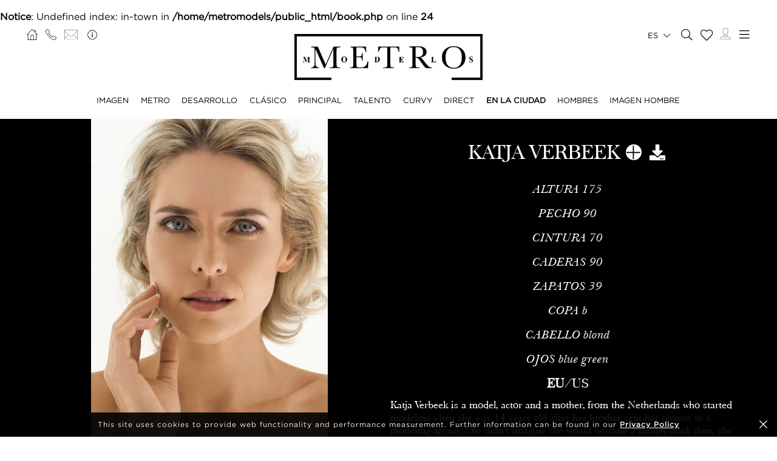

--- FILE ---
content_type: text/html; charset=UTF-8
request_url: https://www.metromodels.com/es/in-town/192-katja-verbeek/
body_size: 13583
content:
<!DOCTYPE html PUBLIC "-//W3C//DTD XHTML 1.0 Strict//EN" "http://www.w3.org/TR/xhtml1/DTD/xhtml1-strict.dtd">
<html xmlns="http://www.w3.org/1999/xhtml" xml:lang=“en-US”>
<head>
    <!--[if IE]>
    <meta http-equiv="X-UA-Compatible" content="IE=edge,chrome=1"><![endif]-->
    <meta name="viewport" content="width=device-width,initial-scale=1"/>
    <meta http-equiv="Content-Type" content="text/xhtml+xml; charset=utf-8"/>
    <meta http-equiv=“content-language” content=“en-US” />
    <meta name=“language” content=“en-US” />
    <meta name=“google” content=“notranslate” />
    <meta name="google-site-verification" content="qZaLBiVv0jTM3wkfsdloauaRcEiLrAeu_bpTqv3yXWE" />
        <!-- Google tag (gtag.js) -->
    <script async src="https://www.googletagmanager.com/gtag/js?id=G-NTBXP3N1CM"></script>
    <script>
    window.dataLayer = window.dataLayer || [];
    function gtag(){dataLayer.push(arguments);}
    gtag('js', new Date());
    gtag('config', 'G-NTBXP3N1CM');
    </script>
    <!-- End Of Google tag (gtag.js) -->
    <!-- Meta Pixel Code -->
        <!--End Meta Pixel Code-->
    <script type="text/javascript" src="https://www.metromodels.com/js/jquery/jquery-1.11.0.min.js"></script>
    <script type="text/javascript" src="https://www.metromodels.com/js/lazyload/jquery.lazyload.min.js"></script>
    <script type="text/javascript" src="https://www.metromodels.com/js/smartresize/smartresize.js"></script>
    <script type="text/javascript" src="https://www.metromodels.com/js/upload/jquery.form.min.js"></script>
    <script type="text/javascript"src="https://www.metromodels.com/js/infinitescroll/jquery.infinitescroll.min.js"></script>
    <script type="text/javascript" src="https://www.metromodels.com/js/masonry/masonry.pkgd.min.js"></script>
    <script type="text/javascript" src="https://www.metromodels.com/js/slick/slick.js"></script>
    <script type="text/javascript" src="https://www.metromodels.com/js/cycle/jquery.cycle.lite.js"></script>
    <script type="text/javascript" src="https://www.metromodels.com/js/cookie-validator/cookie-validator.js"></script>
    <script src="https://maps.googleapis.com/maps/api/js?key=AIzaSyAiDOg2W5hDg-Zi_S0-0juQVShqsQdhsfI"></script>
    <link rel="canonical" href="https://www.metromodels.com/es/in-town/192-katja-verbeek/" />
    <link rel="alternate" href="https://www.metromodels.com/da/in-town/192-katja-verbeek/" hreflang="da-DK" />
    <link rel="alternate" href="https://www.metromodels.com/de/in-town/192-katja-verbeek/" hreflang="de-DE" />
    <link rel="alternate" href="https://www.metromodels.com/en/in-town/192-katja-verbeek/" hreflang="en-US" />
    <link rel="alternate" href="https://www.metromodels.com/fr/in-town/192-katja-verbeek/" hreflang="fr-FR" />
    <link rel="alternate" href="https://www.metromodels.com/it/in-town/192-katja-verbeek/" hreflang="it-IT" />
    <link rel="alternate" href="https://www.metromodels.com/nl/in-town/192-katja-verbeek/" hreflang="nl-NL" />
    <link rel="alternate" href="https://www.metromodels.com/ru/in-town/192-katja-verbeek/" hreflang="ru-RU" />
    <link rel="alternate" href="https://www.metromodels.com/es/in-town/192-katja-verbeek/" hreflang="es-ES" />
    <link rel="alternate" href="https://www.metromodels.com/cn/in-town/192-katja-verbeek/" hreflang="zh-CN" />

    <link href="https://www.metromodels.com/js/slick/slick.css" rel="stylesheet" type="text/css"/>
    <link href="https://www.metromodels.com/js/font-awesome-pro/css/fontawesome-all.min.css" rel="stylesheet" type="text/css" />
    <link href="https://www.metromodels.com/js/slick/slick-theme.css" rel="stylesheet" type="text/css"/>
    <link href="https://www.metromodels.com/js/rrssb/rrssb.css" rel="stylesheet" type="text/css"/>
    <link href="https://www.metromodels.com/css/mediaslide.css?ver=1.9" rel="stylesheet" type="text/css"/>
    <link href="https://www.metromodels.com/css/responsive.css?ver=1.3" rel="stylesheet" type="text/css"/>
    <link href="https://www.metromodels.com/css/animate.min.css" rel="stylesheet" type="text/css"/>
    <link href="https://www.metromodels.com/css/cookie-validator.css" rel="stylesheet" type="text/css" />
    <link rel="apple-touch-icon" sizes="144x144" href="/favicon/apple-touch-icon.png">
    <link rel="icon" type="image/png" sizes="32x32" href="/favicon/favicon-32x32.png">
    <link rel="icon" type="image/png" sizes="16x16" href="/favicon/favicon-16x16.png">
    <link rel="manifest" href="/favicon/site.webmanifest">
    <link rel="mask-icon" href="/favicon/safari-pinned-tab.svg" color="#5bbad5">
    <meta name="msapplication-TileColor" content="#da532c">
    <meta name="theme-color" content="#ffffff">

    <br />
<b>Notice</b>:  Undefined index: in-town in <b>/home/metromodels/public_html/book.php</b> on line <b>24</b><br />
    <title>Katja Verbeek | METRO Models</title>
<meta http-equiv="Content-Type" content="text/xhtml+xml; charset=utf-8" />
<meta name="robots" content="index, follow, all" />
<meta name="AUTHOR" content="mediaslide.com" />
<meta name="copyright" content="mediaslide.com" />

<!-- for Google -->
<meta name="description" content="Katja Verbeek is a model, actor and a mother, from the Netherlands who started modeling when she was 14 years old after her brother sent her picture to a modeling agency. She didn’t imagine she would become a model. Back then, she looked like a 20-year-old but was just a child. Katja was never like a regular girl: instead of looking at herself in the mirror, she was attracted to nature, which is the reason why she needs a stylist and makes up artist to look her best. She is represented by numerous modeling agencies. She has worked with many famous fashion houses and photographers. One of the photographers she worked with was Olaf Robberse. Her modeling career included editorials, covers, campaigns, and look book. With her dedication and posing skills, she has created some masterpieces. What she likes most about her career is that she gets to meet and work with creative people. She loves that a model makes the clothes more beautiful. In the modeling career, everything is different; no job is the same, no casting is the same; so, every day is different. Her most memorable shoot was her first portfolio shoot when started at Elle. Back then, she didn’t use any makeup at all. For this shoot she did and that is something she will never forget. This is because the team made her realized how beautiful she is. Katja is a firm believer of Buddha and she would like to meet Dalai Lama. She loves to read, so this is why it is hard for her to decide which is her favorite book. However, the books that she got hooked to are “The Alchemist” and “The Why Are You Here Café”. When it comes to a beauty routine, it is about balance. She pays attention to she eats 5 days a week in addition to playing sports, doing yoga, Pilates, and meditation. Currently, living in Cape Town, she loves the scenic view it provides, the mountains and ocean. She loves visiting Bella to drink a nice “Café Latte”. Grand Africa is the place where she likes to have a meal. The view, food, music, and atmosphere; everything is outstanding. Another place that she likes to eat, is The Bungalow in Sea Point. Her favorite city is Venice because of its architecture, people and delicious Italian food. Though she thinks it’s the people who make the city more beautiful. As far as her future plans are concerned, she is extremely energetic and wants to try something different and new. If presented, she will take good opportunities that come her way. She plans on being happy, this is what everyone’s future plan should be. She will do whatever she feels like doing and enjoying her life as much as she wants.Katja Verbeek put her best effort to make a name for herself among the top fashion houses. She believes that you should be happy and enjoy every day. " />
<meta name="keywords" content="" />

<!-- for Facebook -->          
<meta property="og:title" content="Katja Verbeek | METRO Models" />
<meta property="og:type" content="article" />
<meta property="og:image" content="https://mediaslide-europe.storage.googleapis.com/metromodels/pictures/192/8888/large-1660027660-a3f26a8c6382cc3b856a5795268c2280.jpg" />
<meta property="og:url" content="https://www.metromodels.com/es/in-town/192-katja-verbeek/" />
<meta property="og:description" content="Katja Verbeek is a model, actor and a mother, from the Netherlands who started modeling when she was 14 years old after her brother sent her picture to a modeling agency. She didn’t imagine she would become a model. Back then, she looked like a 20-year-old but was just a child. Katja was never like a regular girl: instead of looking at herself in the mirror, she was attracted to nature, which is the reason why she needs a stylist and makes up artist to look her best. She is represented by numerous modeling agencies. She has worked with many famous fashion houses and photographers. One of the photographers she worked with was Olaf Robberse. Her modeling career included editorials, covers, campaigns, and look book. With her dedication and posing skills, she has created some masterpieces. What she likes most about her career is that she gets to meet and work with creative people. She loves that a model makes the clothes more beautiful. In the modeling career, everything is different; no job is the same, no casting is the same; so, every day is different. Her most memorable shoot was her first portfolio shoot when started at Elle. Back then, she didn’t use any makeup at all. For this shoot she did and that is something she will never forget. This is because the team made her realized how beautiful she is. Katja is a firm believer of Buddha and she would like to meet Dalai Lama. She loves to read, so this is why it is hard for her to decide which is her favorite book. However, the books that she got hooked to are “The Alchemist” and “The Why Are You Here Café”. When it comes to a beauty routine, it is about balance. She pays attention to she eats 5 days a week in addition to playing sports, doing yoga, Pilates, and meditation. Currently, living in Cape Town, she loves the scenic view it provides, the mountains and ocean. She loves visiting Bella to drink a nice “Café Latte”. Grand Africa is the place where she likes to have a meal. The view, food, music, and atmosphere; everything is outstanding. Another place that she likes to eat, is The Bungalow in Sea Point. Her favorite city is Venice because of its architecture, people and delicious Italian food. Though she thinks it’s the people who make the city more beautiful. As far as her future plans are concerned, she is extremely energetic and wants to try something different and new. If presented, she will take good opportunities that come her way. She plans on being happy, this is what everyone’s future plan should be. She will do whatever she feels like doing and enjoying her life as much as she wants.Katja Verbeek put her best effort to make a name for herself among the top fashion houses. She believes that you should be happy and enjoy every day. " />

<!-- for Twitter -->          
<meta name="twitter:card" content="summary" />
<meta name="twitter:title" content="Katja Verbeek | METRO Models" />
<meta name="twitter:description" content="Katja Verbeek is a model, actor and a mother, from the Netherlands who started modeling when she was 14 years old after her brother sent her picture to a modeling agency. She didn’t imagine she would become a model. Back then, she looked like a 20-year-old but was just a child. Katja was never like a regular girl: instead of looking at herself in the mirror, she was attracted to nature, which is the reason why she needs a stylist and makes up artist to look her best. She is represented by numerous modeling agencies. She has worked with many famous fashion houses and photographers. One of the photographers she worked with was Olaf Robberse. Her modeling career included editorials, covers, campaigns, and look book. With her dedication and posing skills, she has created some masterpieces. What she likes most about her career is that she gets to meet and work with creative people. She loves that a model makes the clothes more beautiful. In the modeling career, everything is different; no job is the same, no casting is the same; so, every day is different. Her most memorable shoot was her first portfolio shoot when started at Elle. Back then, she didn’t use any makeup at all. For this shoot she did and that is something she will never forget. This is because the team made her realized how beautiful she is. Katja is a firm believer of Buddha and she would like to meet Dalai Lama. She loves to read, so this is why it is hard for her to decide which is her favorite book. However, the books that she got hooked to are “The Alchemist” and “The Why Are You Here Café”. When it comes to a beauty routine, it is about balance. She pays attention to she eats 5 days a week in addition to playing sports, doing yoga, Pilates, and meditation. Currently, living in Cape Town, she loves the scenic view it provides, the mountains and ocean. She loves visiting Bella to drink a nice “Café Latte”. Grand Africa is the place where she likes to have a meal. The view, food, music, and atmosphere; everything is outstanding. Another place that she likes to eat, is The Bungalow in Sea Point. Her favorite city is Venice because of its architecture, people and delicious Italian food. Though she thinks it’s the people who make the city more beautiful. As far as her future plans are concerned, she is extremely energetic and wants to try something different and new. If presented, she will take good opportunities that come her way. She plans on being happy, this is what everyone’s future plan should be. She will do whatever she feels like doing and enjoying her life as much as she wants.Katja Verbeek put her best effort to make a name for herself among the top fashion houses. She believes that you should be happy and enjoy every day. " />
<meta name="twitter:image" content="https://mediaslide-europe.storage.googleapis.com/metromodels/pictures/192/8888/large-1660027660-a3f26a8c6382cc3b856a5795268c2280.jpg" />
</head>
<body><div class="menu">
	<div class="menuDesktop">
        <div class="menuSpace">
            <ul class="menuCorner" id="cornerLeft">
                <li><a   href="https://www.metromodels.com/es/"><img title="Metro Models" alt="Metro Models" src="https://www.metromodels.com/images/home.png" style="width: 18px;"/></a></li>
                <li><a   href="https://www.metromodels.com/es/contact-us/"><img title="Metro Models Contact" alt="Metro Models Contact" src="https://www.metromodels.com/images/phone.png" style="width: 18px;"/></a></li>
                <li><a   href="https://www.metromodels.com/es/contact-us/"><img title="Metro Models Contact" alt="Metro Models Contact" src="https://www.metromodels.com/images/mail.svg" style="width: 22px;"/></a></li>
                <li><a   href="https://www.metromodels.com/es/model-agency-zurich/"><img title="Metro Models Agency" alt="Metro Models Agency" src="https://www.metromodels.com/images/agency.png" style="width: 22px;"/></a></li>
            </ul>
            <div class="menuLogo">
                <a   href="https://www.metromodels.com/es/">
                    <img title="Metro Models" alt="Metro Models" src="https://www.metromodels.com/images/logo.png" />
                </a>
            </div>
            <div class="menuNavigation">
                <ul class="hideOnReduced">
                    <li ><a href="https://www.metromodels.com/es/image/" title="Metro Models Image">IMAGEN</a></li>
                    <li ><a href="https://www.metromodels.com/es/metro/" title="Metro Models Metro">METRO</a></li>
                    <li ><a href="https://www.metromodels.com/es/development/" title="Metro Models Development">DESARROLLO</a></li>
                    <li ><a href="https://www.metromodels.com/es/classic/" title="Metro Models Classic">CLÁSICO</a></li>
                    <li ><a href="https://www.metromodels.com/es/main/" title="Metro Models Main">PRINCIPAL</a></li>
                    <li ><a href="https://www.metromodels.com/es/talent/" title="Metro Models Talent">TALENTO</a></li>
                    <li ><a href="https://www.metromodels.com/es/curvy/" title="Metro Models Curvy">CURVY</a></li>
                    <li ><a href="https://www.metromodels.com/es/direct/" title="Metro Models Direct">DIRECT</a></li>
                    <li class="menuSelected"><a href="https://www.metromodels.com/es/in-town/" title="Metro Models In Town">EN LA CIUDAD</a></li>
                    <li ><a href="https://www.metromodels.com/es/men/" title="Metro Models Men">HOMBRES</a></li>
                    <li ><a href="https://www.metromodels.com/es/men-image/" title="Metro Models Men Image">IMAGEN HOMBRE</a></li>
                </ul>
            </div>
            <ul class="menuCorner" id="cornerRight">
                <li class="multiLanguage">
                    <span class="language-selected">es <i class="fal fa-chevron-down"></i></span>
                    <ul class="dropdown">
                        <li><a href="https://www.metromodels.com/en/in-town/192-katja-verbeek/">English</li>
                        <li><a href="https://www.metromodels.com/de/in-town/192-katja-verbeek/">Deutsch</a></li>
                        <li><a href="https://www.metromodels.com/fr/in-town/192-katja-verbeek/">Français</a></li>
                        <li><a href="https://www.metromodels.com/it/in-town/192-katja-verbeek/">Italiano</a></li>
                        <li><a href="https://www.metromodels.com/es/in-town/192-katja-verbeek/">Español</a></li>
                        <li><a href="https://www.metromodels.com/cn/in-town/192-katja-verbeek/">中国人</a></li>
                        <li><a href="https://www.metromodels.com/ru/in-town/192-katja-verbeek/">русский</a></li>
                        <li><a href="https://www.metromodels.com/nl/in-town/192-katja-verbeek/">Nederlands</a></li>
                        <li><a href="https://www.metromodels.com/da/in-town/192-katja-verbeek/">Dansk</a></li>
                    </ul>
                </li>
                <li><a href="https://www.metromodels.com/es/model-search/"><i class="fal fa-search" style="font-size: 18px; width: 18px;"></i></a></li>
                <li class="shortlistCounter" style="position: relative;">
                    <a  href="https://www.metromodels.com/es/my-selection/">
                        <span class="fa-stack fa-lg shortlistCounter" style="font-size: 10px;">
                            <i class="fal fa-heart fa-stack-2x"></i>
                            <i class="fa fa-stack-1x shortlistCounterOverlay"></i>
                        </span>
                    </a>
                </li>
                <li><a   href="https://www.metromodels.com/es/for-models/"><img src="https://www.metromodels.com/images/me.svg" style="width: 18px;" title="Metro Models Become a model" alt="Metro Models Become a model"/></a></li>
                <li id="desktop-menu-burger">
                    <i id="desktop-menu-open" onclick="openDesktopMenu();" class="fal fa-bars" style="font-size: 19px; width: 19px;"></i>
                    <i id="desktop-menu-close" onclick="closeDesktopMenu();" class="fal fa-times" style="font-size: 19px; width: 19px;"></i>
                </li>
            </ul>
        </div>
        <div class="menuDropDown">
            <div class="menuDropDownSpace">
                <div>
                    <ul>
                        <li><a   href="https://www.metromodels.com/es/model-agency-zurich/">IMAGEN</a></li>
                        <li><a   href="https://www.metromodels.com/es/contact-us/">CONTACTO</a></li>
                        <li><a href="https://www.metromodels.com/terms/terms_en.pdf" target="_blank">TÉRMINOS Y CONDICIONES</a></li>
                    </ul>
                </div>
                <div>
                    <ul>
                        <li><a   href="https://www.metromodels.com/es/news/">NOTICIAS</a></li>
                        <li><a   href="https://www.metromodels.com/es/polaroids/">MODELOS POLAROIDS</a></li>
                        <li><a   href="https://www.metromodels.com/es/model-industry-news/">CULTURA</a></li>
                    </ul>
                </div>
                <div>
                    <ul>
                        <li><a   href="https://www.metromodels.com/es/for-models/">CONVIÉRTETE EN UN MODELO</a></li>
                        <li><a   href="https://www.metromodels.com/es/career/">CARRERA</a></li>
                        <li><a   href="https://www.metromodels.com/es/model-search/">BUSCAR</a></li>
                    </ul>
                </div>
                <div>
                    <ul>
                        <li>
                            <a>SÍGUENOS</a>
                            <ul>
                                <li><a href="https://www.instagram.com/metromodels1/" target="_blank"><img title="Metro Models Instagram" alt="Metro Models Instagram" src="https://www.metromodels.com/images/instagram.svg" /></a></li>
                                <li><a href="https://www.facebook.com/metromodelsgmbh/" target="_blank"><img title="Metro Models Facebook" alt="Metro Models Facebook" src="https://www.metromodels.com/images/facebook.svg" /></a></li>
                                <li><a href="https://vk.com/metromodels" target="_blank"><img title="Metro Models VK" alt="Metro Models VK" src="https://www.metromodels.com/images/vk.svg" /></a></li>
                                <li><a href="mailto:info@metromodels.com"><img title="Metro Models Contact" alt="Metro Models Contact" src="https://www.metromodels.com/images/newsletter.svg" /></a></li>
                            </ul>
                        </li>
                    </ul>
                </div>
            </div>
        </div>
    </div>
	<div class="menuMobile">
		<div id="mobile-menu">
			<div>
				<a id="mobile-menu-open" onclick="openMobileMenu(); return false;"  href="#">
                    <i class="fal fa-bars" style="font-size: 26px; position: fixed; left: 18px; top: 16px;"></i>
				</a>
				<a id="mobile-menu-close" style="position: fixed; display: none; float: right; margin-right: 20px; margin-top: 5px;" onclick="closeMobileMenu(); return false" href="#">
                    <i class="fal fa-times" style="font-size: 26px; position: fixed; left: 18px; top: 16px;"></i>
				</a>
			</div>
			<div class="logoMobile">
				<a   href="https://www.metromodels.com/es/" style="display: block;">
					<img title="Metro Models" alt="Metro Models" src="https://www.metromodels.com/images/logo.png" style="width: 100%; padding-top: 10px;" pagespeed_no_transform />
				</a>
			</div>
		</div>
		<div id="mobile-menu-content">
			<ul id="nav">
				<li>
					<a href="#">MODELOS</a>
					<ul>
						<li>
							<a   href="https://www.metromodels.com/es/image/">IMAGEN</a>
						</li>
                        <li>
                            <a   href="https://www.metromodels.com/es/metro/">METRO</a>
                        </li>
                        <li>
                            <a   href="https://www.metromodels.com/es/development/">DESARROLLO</a>
                        </li>
                        <li>
                            <a   href="https://www.metromodels.com/es/classic/">CLÁSICO</a>
                        </li>
						<li>
							<a   href="https://www.metromodels.com/es/main/">PRINCIPAL</a>
						</li>
                        <li>
                            <a   href="https://www.metromodels.com/es/talent/">TALENTO</a>
                        </li>
                        <li>
                            <a   href="https://www.metromodels.com/es/curvy/">CURVY</a>
                        </li>
                        <li>
                            <a   href="https://www.metromodels.com/es/direct/">DIRECT</a>
                        </li>
                        <li>
                            <a   href="https://www.metromodels.com/es/in-town/">EN LA CIUDAD</a>
                        </li>
                        <li>
                            <a   href="https://www.metromodels.com/es/men/">HOMBRES</a>
                        </li>
                        <li>
                            <a   href="https://www.metromodels.com/es/men-image/">IMAGEN HOMBRE</a>
                        </li>
					</ul>
				</li>
                <li>
                    <a   href="https://www.metromodels.com/es/polaroids/">MODELOS POLAROIDS</a>
                </li>
                <li>
                    <a   href="https://www.metromodels.comes/news/">NOTICIAS</a>
                </li>
                <li>
                    <a   href="https://www.metromodels.com/es/model-industry-news/">CULTURA</a>
                </li>
				<li>
					<a   href="https://www.metromodels.com/es/model-agency-zurich/">AGENCIA</a>
				</li>
				<li>
					<a   href="https://www.metromodels.com/es/contact-us/">CONTACTO</a>
				</li>
                <li>
                    <a   href="https://www.metromodels.com/es/for-models/">CONVIÉRTETE EN UN MODELO</a>
                </li>
                <li>
                    <a   href="https://www.metromodels.com/es/career/">CARRERA</a>
                </li>
                <li>
                    <a   href="https://www.metromodels.com/es/model-search/">BUSCAR</a>
                </li>
                <li>
                    <a   href="https://www.metromodels.com/es/my-selection/">
                        MI SELECCIÓN                        <span class="fa-stack fa-lg shortlistCounter" style="font-size: 10px;">
                            <i class="fal fa-heart fa-stack-2x"></i>
                            <i class="fa fa-stack-1x shortlistCounterOverlay"></i>
                        </span>
                    </a>
                </li>
			</ul>
		</div>
		<div id="searchBar" class="submenu">
			<div class="searchBarInput">
				<input type="text" name="searchModels" class="searchModels" placeholder="BUSCAR MODELO" />
			</div>
		</div>
	</div>
    <div id="backTop">
        <img title="Metro Models Go Up" alt="Metro Models Go Up" src="https://www.metromodels.com/images/back_top.png" />
    </div>
</div>
<div id="navigation" class="fade-delay-1">
    <div class="book page">
        <div class="bookDesktop">
            <div class="bookHeader">
                <div class="bookHeaderContainer">
                                        <img class="portrait" alt="Katja Verbeek" title="Katja Verbeek" src="https://mediaslide-europe.storage.googleapis.com/metromodels/pictures/192/8888/large-1660027659-79bcfceb8c28506427e3cb68a0c34e8f.jpg" />                </div>
                <div class="bookHeaderContainer">
                    <div class="bookModelHeader">
                        <div class="bookModelName">Katja Verbeek</div>
                        <ul>    <li style="position: relative;">
        <a class="selection_add_192" href="#" onclick="selection('add', 192, 'in-town'); return false;" title="Add to shortlist" style="">
            <i class="fal fa-plus fa_with_bg" aria-hidden="true" style="color: #000; width: 26px; font-size: 26px; text-align: center;"></i>
        </a>
        <a class="selection_remove_192" href="#" onclick="selection('remove', 192, 'in-town'); return false;" title="Remove from shortlist" style="display: none;">
            <i class="fal fa-minus fa_with_bg" aria-hidden="true" style="color: #000; width: 26px; font-size: 26px; text-align: center;"></i>
        </a>
    </li>
    <li class="showDownloadable" style="cursor: pointer;">
        <i class="fas fa-download" title="Download PDF" aria-hidden="true" style="width: 26px; font-size: 26px;"></i>
    </li>
    <li class="showMeasurements" style="display: none; cursor: pointer;">
        <i class="fas fa-align-left" title="Show Measurements" aria-hidden="true" style="width: 26px; font-size: 26px;"></i>
    </li></ul>
                    </div>
                    <ul class="bookModelMeasurements">
                            <li class="bookMeasurement">
        <span class="mType">ALTURA</span> <span class="mValue typeEU">175</span><span class="mValue typeUS">5' 9''</span>
    </li>    <li class="bookMeasurement">
        <span class="mType">PECHO</span> <span class="mValue typeEU">90</span><span class="mValue typeUS">35½''</span>
    </li>    <li class="bookMeasurement">
        <span class="mType">CINTURA</span> <span class="mValue typeEU">70</span><span class="mValue typeUS">27½''</span>
    </li>    <li class="bookMeasurement">
        <span class="mType">CADERAS</span> <span class="mValue typeEU">90</span><span class="mValue typeUS">35½''</span>
    </li>    <li class="bookMeasurement">
        <span class="mType">ZAPATOS </span> <span class="mValue typeEU">39</span><span class="mValue typeUS">8</span>
    </li>    <li class="bookMeasurement" >
        <span class="mtype" >COPA</span> <span class="mValue" >B</span>
    </li>    <li class="bookMeasurement">
        <span class="mType">CABELLO</span> <span class="mValue">Blond</span>
    </li>    <li class="bookMeasurement">
        <span class="mType">OJOS </span> <span class="mValue">Blue green</span>
    </li>    <li class="measurePicker bookMeasurement">
        <span class="pickerEU" >EU</span>/<span class="pickerUS">US</span>
    </li>                    <li class="bookDownload">
                        <a href="https://www.metromodels.com/download.php?model_pictures_category_id=8888&model_id=192" title="Download Cartera PDF" target="_blank">
                            Cartera
                        </a>
                    </li>                    <li class="bookDownload">
                        <a href="https://www.metromodels.com/download.php?model_pictures_category_id=12550&model_id=192" title="Download Polaroid PDF" target="_blank">
                            Polaroid
                        </a>
                    </li>        <li class="bookDownload">
            <a href="https://www.metromodels.com/showcard.php?id=192" title="Download Showcard PDF" rel="nofollow" target="_blank">
                Showcard
            </a>
        </li>                    </ul>
                    <div class='bookModelBio'>Katja Verbeek is a model, actor and a mother, from the Netherlands who started modeling when she was 14 years old after her brother sent her picture to a modeling agency. She didn’t imagine she would become a model. Back then, she looked like a 20-year-old but was just a child. Katja was never like  ... <a   href="https://www.metromodels.com/es/in-town/192-katja-verbeek/bio/">MÁS</div>                </div>
            </div>
            <ul class="bookNavigation">                        <li><a   class="bookSelected" href="https://www.metromodels.com/es/in-town/192-katja-verbeek/">Cartera</a></li>                    <li><a    href="https://www.metromodels.com/es/in-town/192-katja-verbeek/12550-polaroids/">Polaroid</a></li><li><a   href="https://www.metromodels.com/es/in-town/192-katja-verbeek/social/">Social</a></li>             <li><a   href="https://www.metromodels.com/es/in-town/192-katja-verbeek/bio/">Biografía</a></li><li><a   href="https://www.metromodels.com/es/in-town/192-katja-verbeek/news/">NOTICIAS</a></li></ul>
            <div id="bookResult">
                <div class="bookGallery">
                    <div>
                                                <div class="bookGalleryElement">
                            <img class="not-loaded" alt="Katja Verbeek" title="Katja Verbeek" src="https://www.metromodels.com/images/grey.gif" data-original="https://mediaslide-europe.storage.googleapis.com/metromodels/pictures/192/8888/large-1660027660-a3f26a8c6382cc3b856a5795268c2280.jpg" width="667" height="1000" style="width: 100%;"/>
                        </div>                        <div class="bookGalleryElement">
                            <img class="not-loaded" alt="Katja Verbeek" title="Katja Verbeek" src="https://www.metromodels.com/images/grey.gif" data-original="https://mediaslide-europe.storage.googleapis.com/metromodels/pictures/192/8888/large-1660027659-79bcfceb8c28506427e3cb68a0c34e8f.jpg" width="667" height="1000" style="width: 100%;"/>
                        </div>                        <div class="bookGalleryElement">
                            <img class="not-loaded" alt="Katja Verbeek" title="Katja Verbeek" src="https://www.metromodels.com/images/grey.gif" data-original="https://mediaslide-europe.storage.googleapis.com/metromodels/pictures/192/8888/large-1660027658-f732a5fec1e2b1f3d12061d3e85b3562.jpg" width="666" height="1000" style="width: 100%;"/>
                        </div>                        <div class="bookGalleryElement">
                            <img class="not-loaded" alt="Katja Verbeek" title="Katja Verbeek" src="https://www.metromodels.com/images/grey.gif" data-original="https://mediaslide-europe.storage.googleapis.com/metromodels/pictures/192/8888/large-1660027657-3345727f6aa7eadd457a036877da107d.jpg" width="750" height="1000" style="width: 100%;"/>
                        </div>                        <div class="bookGalleryElement">
                            <img class="not-loaded" alt="Katja Verbeek" title="Katja Verbeek" src="https://www.metromodels.com/images/grey.gif" data-original="https://mediaslide-europe.storage.googleapis.com/metromodels/pictures/192/8888/large-1660027656-af6ccc6d29fc3a28096341307ff0bd27.jpg" width="700" height="1000" style="width: 100%;"/>
                        </div>                        <div class="bookGalleryElement">
                            <img class="not-loaded" alt="Katja Verbeek" title="Katja Verbeek" src="https://www.metromodels.com/images/grey.gif" data-original="https://mediaslide-europe.storage.googleapis.com/metromodels/pictures/192/8888/large-1660027655-39e3a86e6d22d83842a9e4a85561c1e3.jpg" width="700" height="1000" style="width: 100%;"/>
                        </div>                        <div class="bookGalleryElement">
                            <img class="not-loaded" alt="Katja Verbeek" title="Katja Verbeek" src="https://www.metromodels.com/images/grey.gif" data-original="https://mediaslide-europe.storage.googleapis.com/metromodels/pictures/192/8888/large-1660027670-e92026e8153da42964e4fb1d3ca7c110.jpg" width="666" height="1000" style="width: 100%;"/>
                        </div>                        <div class="bookGalleryElement">
                            <img class="not-loaded" alt="Katja Verbeek" title="Katja Verbeek" src="https://www.metromodels.com/images/grey.gif" data-original="https://mediaslide-europe.storage.googleapis.com/metromodels/pictures/192/8888/large-1660027669-e6bafd18b5595d70f271272fdd90e9e5.jpg" width="666" height="1000" style="width: 100%;"/>
                        </div>                        <div class="bookGalleryElement">
                            <img class="not-loaded" alt="Katja Verbeek" title="Katja Verbeek" src="https://www.metromodels.com/images/grey.gif" data-original="https://mediaslide-europe.storage.googleapis.com/metromodels/pictures/192/8888/large-1660027668-58c6df31b33c3fb473c96023398125bd.jpg" width="666" height="1000" style="width: 100%;"/>
                        </div>                        <div class="bookGalleryElement">
                            <img class="not-loaded" alt="Katja Verbeek" title="Katja Verbeek" src="https://www.metromodels.com/images/grey.gif" data-original="https://mediaslide-europe.storage.googleapis.com/metromodels/pictures/192/8888/large-1660027667-7ea5991aeb4975b5a9cc665d875c5ac9.jpg" width="707" height="1000" style="width: 100%;"/>
                        </div>                        <div class="bookGalleryElement">
                            <img class="not-loaded" alt="Katja Verbeek" title="Katja Verbeek" src="https://www.metromodels.com/images/grey.gif" data-original="https://mediaslide-europe.storage.googleapis.com/metromodels/pictures/192/8888/large-1660027666-8c008a89d1fd27a2feb775281936b4b5.jpg" width="667" height="1000" style="width: 100%;"/>
                        </div>                        <div class="bookGalleryElement">
                            <img class="not-loaded" alt="Katja Verbeek" title="Katja Verbeek" src="https://www.metromodels.com/images/grey.gif" data-original="https://mediaslide-europe.storage.googleapis.com/metromodels/pictures/192/8888/large-1660027665-ef37c63f3ab83534c397f714850a7b62.jpg" width="707" height="1000" style="width: 100%;"/>
                        </div>                        <div class="bookGalleryElement">
                            <img class="not-loaded" alt="Katja Verbeek" title="Katja Verbeek" src="https://www.metromodels.com/images/grey.gif" data-original="https://mediaslide-europe.storage.googleapis.com/metromodels/pictures/192/8888/large-1660027664-984770105345f31aab1b4e47ba85acb1.jpg" width="705" height="1000" style="width: 100%;"/>
                        </div>                        <div class="bookGalleryElement">
                            <img class="not-loaded" alt="Katja Verbeek" title="Katja Verbeek" src="https://www.metromodels.com/images/grey.gif" data-original="https://mediaslide-europe.storage.googleapis.com/metromodels/pictures/192/8888/large-1660027663-6d26c57c4681748b58cad2da66a10e37.jpg" width="667" height="1000" style="width: 100%;"/>
                        </div>                        <div class="bookGalleryElement">
                            <img class="not-loaded" alt="Katja Verbeek" title="Katja Verbeek" src="https://www.metromodels.com/images/grey.gif" data-original="https://mediaslide-europe.storage.googleapis.com/metromodels/pictures/192/8888/large-1660027662-44f0d81a743e8246bea92ba3a173793a.jpg" width="703" height="1000" style="width: 100%;"/>
                        </div>                        <div class="bookGalleryElement">
                            <img class="not-loaded" alt="Katja Verbeek" title="Katja Verbeek" src="https://www.metromodels.com/images/grey.gif" data-original="https://mediaslide-europe.storage.googleapis.com/metromodels/pictures/192/8888/large-1660027676-0e9c9b504e0f79da443659cc73369671.jpg" width="666" height="1000" style="width: 100%;"/>
                        </div>                        <div class="bookGalleryElement">
                            <img class="not-loaded" alt="Katja Verbeek" title="Katja Verbeek" src="https://www.metromodels.com/images/grey.gif" data-original="https://mediaslide-europe.storage.googleapis.com/metromodels/pictures/192/8888/large-1660027677-61377bef29b226b82d090c40ea6d86b8.jpg" width="666" height="1000" style="width: 100%;"/>
                        </div>                        <div class="bookGalleryElement">
                            <img class="not-loaded" alt="Katja Verbeek" title="Katja Verbeek" src="https://www.metromodels.com/images/grey.gif" data-original="https://mediaslide-europe.storage.googleapis.com/metromodels/pictures/192/8888/large-1660027678-90695413203ca4a7f4df4a5185f9037b.jpg" width="666" height="1000" style="width: 100%;"/>
                        </div>                        <div class="bookGalleryElement">
                            <img class="not-loaded" alt="Katja Verbeek" title="Katja Verbeek" src="https://www.metromodels.com/images/grey.gif" data-original="https://mediaslide-europe.storage.googleapis.com/metromodels/pictures/192/8888/large-1660028226-d317b75fe25f6a31f6898b2ae44ed58c.jpg" width="2731" height="4096" style="width: 100%;"/>
                        </div>                        <div class="bookGalleryElement">
                            <img class="not-loaded" alt="Katja Verbeek" title="Katja Verbeek" src="https://www.metromodels.com/images/grey.gif" data-original="https://mediaslide-europe.storage.googleapis.com/metromodels/pictures/192/8888/large-1660028238-c435dea1a2047e0e41717425c301798b.jpg" width="2901" height="4096" style="width: 100%;"/>
                        </div>                        <div class="bookGalleryElement">
                            <img class="not-loaded" alt="Katja Verbeek" title="Katja Verbeek" src="https://www.metromodels.com/images/grey.gif" data-original="https://mediaslide-europe.storage.googleapis.com/metromodels/pictures/192/8888/large-1660028250-18cdc8dcba961facd905ca93013a34fb.jpg" width="3295" height="4096" style="width: 100%;"/>
                        </div>                        <div class="bookGalleryElement">
                            <img class="not-loaded" alt="Katja Verbeek" title="Katja Verbeek" src="https://www.metromodels.com/images/grey.gif" data-original="https://mediaslide-europe.storage.googleapis.com/metromodels/pictures/192/8888/large-1660028050-2dbfdb1430aa82fb5091df12b4da1784.jpg" width="943" height="1015" style="width: 100%;"/>
                        </div>                        <div class="bookGalleryElement">
                            <img class="not-loaded" alt="Katja Verbeek" title="Katja Verbeek" src="https://www.metromodels.com/images/grey.gif" data-original="https://mediaslide-europe.storage.googleapis.com/metromodels/pictures/192/8888/large-1660027949-2e25362b93c3c0723f061e4c82963fe3.jpg" width="1075" height="1613" style="width: 100%;"/>
                        </div>                        <div class="bookGalleryElement">
                            <img class="not-loaded" alt="Katja Verbeek" title="Katja Verbeek" src="https://www.metromodels.com/images/grey.gif" data-original="https://mediaslide-europe.storage.googleapis.com/metromodels/pictures/192/8888/large-1660027992-cf31f5ac7e4a489dacd25e4527a5a40f.jpg" width="943" height="1015" style="width: 100%;"/>
                        </div>                        <div class="bookGalleryElement">
                            <img class="not-loaded" alt="Katja Verbeek" title="Katja Verbeek" src="https://www.metromodels.com/images/grey.gif" data-original="https://mediaslide-europe.storage.googleapis.com/metromodels/pictures/192/8888/large-1660027673-330024970b06777683bbb16120b0ff8f.jpg" width="666" height="1000" style="width: 100%;"/>
                        </div>                        <div class="bookGalleryElement">
                            <img class="not-loaded" alt="Katja Verbeek" title="Katja Verbeek" src="https://www.metromodels.com/images/grey.gif" data-original="https://mediaslide-europe.storage.googleapis.com/metromodels/pictures/192/8888/large-1660027671-b033a988df59e3778bd5ab476a0ea41f.jpg" width="700" height="1000" style="width: 100%;"/>
                        </div>                        <div class="bookGalleryElement">
                            <img class="not-loaded" alt="Katja Verbeek" title="Katja Verbeek" src="https://www.metromodels.com/images/grey.gif" data-original="https://mediaslide-europe.storage.googleapis.com/metromodels/pictures/192/8888/large-1660027675-a59065721d219654c172679ab633de0b.jpg" width="666" height="1000" style="width: 100%;"/>
                        </div>                        <div class="clear"></div>
                    </div>
                </div>
            </div>
        </div>
    </div>
</div>
    <div id="newsDetail" ></div>
<div class="footer">
    <div class="footerSpace">

        <div class="footerContainer">
            <div class="footerLogo">
                <a   href="https://www.metromodels.com/sp/">
                    <img title="Metro Models" alt="Metro Models" src="https://www.metromodels.com/images/logo_white.png" />
                </a>
            </div>
            <form id="newsLetterForm" method="post" enctype="multipart/form-data" action="https://www.metromodels.com/server/newsletter.php">
                <div class="footerNewsLetterText">
                    <span class="newsLetterTitle">SUSCRIPCIÓN AL BOLETÍN DE NOTICIAS</span>
                    <span class="newsLetterExtra">inscríbase para recibir las últimas noticias y actualizaciones</span>
                </div>
                <label class="newsletter_email">
                    <input id="newsletter_email" type="email" placeholder="EMAIL" name="newsletter_email" hidden />
                </label>
                <label class="newsletter_email_real">
                    <input id="newsletter_email_real" type="email" placeholder="EMAIL" name="newsletter_email_real" required/>
                </label>
                <input type="submit" />
                <div id="newsLetterOutputContainer">
                    <div id="newsLetterOutput">

                    </div>
                    <div id="closePopup" onclick="closeNewsLetterOutput(); return false;"><i class="fal fa-times" aria-hidden="true" style="font-size: 20px;"></i></div>
                </div>
            </form>
        </div>
        <div class="footerContainer footerNavigation">
            <ul>
                <li>
                    <a   href="https://www.metromodels.com/sp/model-agency-zurich/">AGENCIA</a>
                </li>
                <li>
                    <a   href="https://www.metromodels.com/sp/contact-us/">CONTACTO</a>
                </li>
                <li>
                    <a href="https://www.metromodels.com/terms/terms_en.pdf" target="_blank">TÉRMINOS Y CONDICIONES</a>
                </li>
            </ul>
            <ul>
                <li>
                    <a   href="https://www.metromodels.com/sp/news/">NOTICIAS</a>
                </li>
                <li>
                    <a   href="https://www.metromodels.com/sp/polaroids/">MODELOS POLAROIDS</a>
                </li>
                <li>
                    <a   href="https://www.metromodels.com/sp/model-industry-news/">CULTURA</a>
                </li>
            </ul>
            <ul>
                <li>
                    <a   href="https://www.metromodels.com/sp/for-models/">CONVIÉRTETE EN UN MODELO</a>
                </li>
                <li>
                    <a   href="https://www.metromodels.com/sp/career/">CARRERA</a>
                </li>
                <li>
                    <a   href="https://www.metromodels.com/sp/model-search/">BUSCAR</a>
                </li>
            </ul>
            <ul>
                <li style="margin-bottom: 4px; height: auto;">
                    <a>SÍGUENOS</a>
                </li>
                <li>
                    <ul>
                        <li><a href="https://www.instagram.com/metromodels1/" target="_blank"><img alt="Metro Models Instagram" title="Metro Models Instagram" src="https://www.metromodels.com/images/instagram.svg" /></a></li>
                        <li><a href="https://www.facebook.com/metromodelsgmbh/" target="_blank"><img alt="Metro Models Facebook" title="Metro Models Facebook" src="https://www.metromodels.com/images/facebook.svg" /></a></li>
                        <li><a href="https://vk.com/metromodels" target="_blank"><img alt="Metro Models VK" title="Metro Models VK"  src="https://www.metromodels.com/images/vk.svg" /></a></li>
                        <li><a href="mailto:info@metromodels.com"><img alt="Metro Models Contact" title="Metro Models Contact" src="https://www.metromodels.com/images/newsletter.svg" /></a></li>
                    </ul>
                </li>
            </ul>
            <div class="clear"></div>
        </div>
        <div class="footerContainer" style="padding-bottom: 10px;">
            <span class="footerMetroModels">
                hweiz | Haldenstrasse 46, 8045 Zurich, Switzerland | + 41765233876
            </span>
            <span class="footerMediaslide">
                <a href="https://www.mediaslide.com" target="_blank">mediaslide model agency software</a>
            </span>
        </div>
    </div>
</div>
<script language="JavaScript">
    $(document).ready(function() {

        // OUTPUT
        closeNewsLetterOutput = function() {
            $('#outputContainer').hide();
        };
        $('#newsLetterOutputContainer').on('click', function (e) {
            var container = $('#newsLetterOutput');
            if (!container.is(e.target) && container.has(e.target).length === 0) {
                $('html, body').css('overflow-y', 'auto');
                $('#newsLetterOutputContainer').hide();
            }
        });

        afterSuccess = function()
        {
            $("#newsLetterOutput").html("<span style='font-weight: 600;'>Subscription request sent successfully!</span>");
            $('#newsLetterOutputContainer').fadeIn();
        };
        beforeSubmit = function(){
        };
        var options = {
            target:   '#newsLetterOutput',
            beforeSubmit:  beforeSubmit,
            success:       afterSuccess,
            resetForm: true
        };

        $('#newsLetterForm').submit(function() {
            $(this).ajaxSubmit(options);
            return false;
        });

    })
</script><script language="JavaScript">

    document.title = "Katja Verbeek | METRO Models";

    resizeBlocks = function() {
        var $c = $('.bookHeaderContainer');
        $c.height($c.width());
    };
    resizeBlocks();

    $(document).ready(function() {

        $(".lazy").lazyload({
            threshold : 200,
            effect : "fadeIn"
        });

        // LANG
        setMeasurements = function(measurements) {
            if(measurements === 'eu') {
                sessionStorage.setItem("measurements", "eu");
                $('.measurePicker span').removeClass('menuSelected');
                $('.typeUS').hide();
                $('.typeEU').show();
                $('.pickerEU').addClass('menuSelected');
            }
            else if(measurements === 'us') {
                sessionStorage.setItem("measurements", "us");
                $('.measurePicker span').removeClass('menuSelected');
                $('.typeEU').hide();
                $('.typeUS').show();
                $('.pickerUS').addClass('menuSelected');
            }
        };
        $('.pickerEU').click(function() {
            setMeasurements('eu');
        });
        $('.pickerUS').click(function() {
            setMeasurements('us');
        });

        loadMeasurements = function() {
            var measurements = sessionStorage.getItem("measurements");
            if(measurements === 'us' || measurements === undefined) {
                setMeasurements('us');
            } else {
                setMeasurements('eu');
            }
        };
        loadMeasurements();

        $('.showDownloadable').on('click',function() {
            $('.bookMeasurement').hide();
            $('.bookDownload').show();

            $(this).hide();
            $('.showMeasurements').show();
        });

        $('.showMeasurements').on('click',function() {
            $('.bookDownload').hide();
            $('.bookMeasurement').show();

            $(this).hide();
            $('.showDownloadable').show();
        });

        // MODEL GALLERY
        $('img.not-loaded').lazyload({
            effect: 'fadeIn',
            threshold : 600,
            load: function() {
                $(this).removeClass("not-loaded");
                $(this).css('height', 'auto');
            }
        });
        function resizeBlankImages() {
            $('img.not-loaded').each(function () {
                var originalWidth = $(this).attr('width');
                var originalHeight = $(this).attr('height');
                var ratioH = originalWidth/originalHeight;
                var width = $(this).width();
                var height = width/ratioH;
                $(this).height(height);
            });
        }

        resizeBlankImages();
        var $container = $('.bookGallery');
        $container.masonry({
            transitionDuration: 0,
            itemSelector: '.bookGalleryElement'
        });

        $(window).resize(function(){
            resizeBlocks();
        });

        setTimeout(function() {
            $(window).trigger('resize');
        }, 1000);

    });
</script><script language="JavaScript" id="indexScript">
    $(document).ready(function() {


        $(".multiLanguage span").on("click", function(){
            if ($('.multiLanguage').hasClass('active')){
                closeDropdown();
            } else {
                openDropdown();
            }
        });
        openDropdown = function (name) {
            $(".multiLanguage").removeClass("active");
            $(".multiLanguage ").addClass("active");
        };

        closeDropdown = function (name) {
            $(".multiLanguage ").removeClass("active");
            $(".multiLanguage ").removeClass("active");
        };

        var nb_selection = 0;
        if(nb_selection > 0) {
            $('.shortlistCounterOverlay').html(nb_selection);
        }

        var url = window.location.href.split(/^(([^:\/?#]+):)?(\/\/([^\/?#]*))?([^?#]*)(\?([^#]*))?(#(.*))?/);
        regEx_1 = url[5].split("/")[1];

        menuSelected = function (category) {

            $('.menuNavigation li').removeClass('menuSelected');
            $('.menuDropDownSpace li').removeClass('menuSelected');
            $('.footerNavigation li').removeClass('menuSelected');
            $('#nav li').removeClass('menuSelected');

            if(category === 'image') {
                //DESKTOP
                $('.menuNavigation li:nth-of-type(1)').addClass('menuSelected');

                //MOBILE
                $('#nav li:nth-of-type(1)').addClass('menuSelected');
            } else if (regEx_1 === 'metro') {
                //DESKTOP
                $('.menuNavigation li:nth-of-type(2)').addClass('menuSelected');

                //MOBILE
                $('#nav li:nth-of-type(1)').addClass('menuSelected');
            } else if (regEx_1 === 'development') {
                //DESKTOP
                $('.menuNavigation li:nth-of-type(3)').addClass('menuSelected');

                //MOBILE
                $('#nav li:nth-of-type(1)').addClass('menuSelected');
            } else if (regEx_1 === 'classic') {
                //DESKTOP
                $('.menuNavigation li:nth-of-type(4)').addClass('menuSelected');

                //MOBILE
                $('#nav li:nth-of-type(1)').addClass('menuSelected');
            } else if (regEx_1 === 'main') {
                //DESKTOP
                $('.menuNavigation li:nth-of-type(5)').addClass('menuSelected');

                //MOBILE
                $('#nav li:nth-of-type(1)').addClass('menuSelected');
            }
            else if (regEx_1 === 'talent') {
                //DESKTOP
                $('.menuNavigation li:nth-of-type(6)').addClass('menuSelected');

                //MOBILE
                $('#nav li:nth-of-type(1)').addClass('menuSelected');
            }
            else if (regEx_1 === 'curvy') {
                //DESKTOP
                $('.menuNavigation li:nth-of-type(7)').addClass('menuSelected');

                //MOBILE
                $('#nav li:nth-of-type(1)').addClass('menuSelected');
            }
            else if (regEx_1 === 'men') {
                //DESKTOP
                $('.menuNavigation li:nth-of-type(8)').addClass('menuSelected');

                //MOBILE
                $('#nav li:nth-of-type(1)').addClass('menuSelected');
            }
            else if (regEx_1 === 'men-development') {
                //DESKTOP
                $('.menuNavigation li:nth-of-type(9)').addClass('menuSelected');

                //MOBILE
                $('#nav li:nth-of-type(1)').addClass('menuSelected');
            }
            else if (regEx_1 === 'model-search') {
                //DESKTOP
                $('.menuDropDownSpace div:nth-child(3) ul li:nth-child(3)').addClass('menuSelected');

                //FOOTER
                $('.footerNavigation ul:nth-child(3) li:nth-child(3)').addClass('menuSelected');

                //MOBILE
                $('#nav li:nth-of-type(9)').addClass('menuSelected');
            } else if (regEx_1 === 'my-selection') {
                //DESKTOP
                $('.sideNavigation li:nth-of-type(8)').addClass('menuSelected');

                //MOBILE
                $('#nav li:nth-of-type(10)').addClass('menuSelected');
            } else if (regEx_1 === 'for-models') {
                //DESKTOP
                $('.menuDropDownSpace div:nth-child(3) ul li:nth-child(1)').addClass('menuSelected');

                //FOOTER
                $('.footerNavigation ul:nth-child(3) li:nth-child(1)').addClass('menuSelected');

                //MOBILE
                $('#nav li:nth-of-type(7)').addClass('menuSelected');
            } else if (regEx_1 === 'model-agency-zurich') {
                //DESKTOP
                $('.menuDropDownSpace div:nth-child(1) ul li:nth-child(1)').addClass('menuSelected');

                //FOOTER
                $('.footerNavigation ul:nth-child(1) li:nth-child(1)').addClass('menuSelected');

                //MOBILE
                $('#nav li:nth-of-type(5)').addClass('menuSelected');
            } else if (regEx_1 === 'contact-us') {
                //DESKTOP
                $('.menuDropDownSpace div:nth-child(1) ul li:nth-child(2)').addClass('menuSelected');

                //FOOTER
                $('.footerNavigation ul:nth-child(1) li:nth-child(2)').addClass('menuSelected');

                //MOBILE
                $('#nav li:nth-of-type(6)').addClass('menuSelected');
            } else if (regEx_1 === 'news') {
                //DESKTOP
                $('.menuDropDownSpace div:nth-child(2) ul li:nth-child(1)').addClass('menuSelected');

                //FOOTER
                $('.footerNavigation ul:nth-child(2) li:nth-child(1)').addClass('menuSelected');

                //MOBILE
                $('#nav li:nth-of-type(3)').addClass('menuSelected');
            } else if (regEx_1 === 'model-industry-news') {
                //DESKTOP
                $('.menuDropDownSpace div:nth-child(2) ul li:nth-child(3)').addClass('menuSelected');

                //FOOTER
                $('.footerNavigation ul:nth-child(2) li:nth-child(3)').addClass('menuSelected');

                //MOBILE
                $('#nav li:nth-of-type(4)').addClass('menuSelected');
            } else if (regEx_1 === 'career') {
                //DESKTOP
                $('.menuDropDownSpace div:nth-child(3) ul li:nth-child(2)').addClass('menuSelected');

                //FOOTER
                $('.footerNavigation ul:nth-child(3) li:nth-child(2)').addClass('menuSelected');

                //MOBILE
                $('#nav li:nth-of-type(8)').addClass('menuSelected');
            } else if (regEx_1 === 'polaroids') {
                //DESKTOP
                $('.menuDropDownSpace div:nth-child(2) ul li:nth-child(2)').addClass('menuSelected');

                //FOOTER
                $('.footerNavigation ul:nth-child(2) li:nth-child(2)').addClass('menuSelected');

                //MOBILE
                $('#nav li:nth-of-type(2)').addClass('menuSelected');
            }
        };

        memory_regex2 = "";

        // NAVIGATION
        loadNavigation = function(event) {
            closeDesktopMenu();
            closeMobileMenu();
            $("#newsDetail").removeClass('show');
            $('#navigation').addClass('hidden');
            $('body > .footer').removeClass('hidden');

            var t0 = 0;
            var t1 = 0;
            var latence = 0;

            url = $(event).attr('href');
            route = url.split(/^(([^:\/?#]+):)?(\/\/([^\/?#]*))?([^?#]*)(\?([^#]*))?(#(.*))?/);
            regEx_1 = route[5].split("/")[1];
            regEx_2 = route[5].split("/")[2];

            //memory_regex2 = regEx_2;
            //menuSelected(regEx_1);

            t0 = performance.now();
            $.ajax({
                type: 'GET',
                url: url,
                success: function (data) {
                    $('body').removeClass("o-hidden");
                    $('html').animate({scrollTop:0},'fast');
                    t1 = performance.now();
                    history.pushState({}, '', url);
                    latence = (t1 - t0);

                    var latence_final = 0;
                    if(latence > 500)
                        latence_final = 0;
                    else
                        latence_final = 500 - latence;

                    setTimeout(function(){
                        $('#navigation').html(data).removeClass('hidden','o-hidden');
                        $('.menu').css('opacity', 1);
                        $(window).trigger('resize');
                    }, latence_final);
                },
                error: function (data) { // if error occured
                    console.log(data);
                    console.log('Error is occuring...');
                },
                dataType: 'html'
            });
        };

        window.onpopstate = function() {
            closeDesktopMenu();
            closeMobileMenu();
            $("#newsDetail").removeClass('show');
            $("#navigation").removeClass("hidden");
            $("body").removeClass('o-hidden');

            url = document.location.href;

            route = url.split(/^(([^:\/?#]+):)?(\/\/([^\/?#]*))?([^?#]*)(\?([^#]*))?(#(.*))?/);
            regEx_1 = route[5].split("/")[1];
            regEx_2 = route[5].split("/")[2];
            regEx_3 = route[5].split('/')[3];

            menuSelected(regEx_1);

            if (regEx_1 === "news" && regEx_2.length > 0){
//                console.log(memory_regex2 + " memori 2");
                // NEWS DETAIL RETURN SUR LA PAGE NEW DETAIL
//                console.log('newsDetail');

                $('#navigation').addClass('hidden');
                $("#newsDetail").addClass('show');
                $('body').addClass('o-hidden');
                $('body > .footer').addClass('hidden');


                if( ($('#newsDetail .newsDetailContainer').length === 0) ||  (memory_regex2 !== regEx_2) ) {
                    memory_regex2 = regEx_2;
                    $("#newsDetail").removeClass('show');
                    $('#newsDetail').html();
                    t0 = performance.now();
                    // setTimeout(function () {
                    $.ajax({
                        type: 'GET',
                        url: url,
                        success: function (data) {
                            t1 = performance.now();
                            latence = (t1 - t0);

                            var latence_final = 0;
                            if (latence > 500)
                                latence_final = 0;
                            else
                                latence_final = 500 - latence;

                            setTimeout(function () {
                                $("#navigation").addClass('hidden');
                                $("body").addClass('o-hidden');
                                $('#newsDetail').html(data).addClass('show');
                                $('.menu').remove('hidden');
                                $(window).trigger('resize');
                                $(window).scrollTop();
                            }, latence_final);
                        },
                        error: function (data) { // if error occured
                            console.log('Error is occuring...');
                        },
                        dataType: 'html'
                    });
                    // }, 500);
                }
            }
            else if ((regEx_1 === "news" &&  $(".news").length > 0) || (regEx_3 === "news" && $('.bookNewsContainer').length > 0) ){
                /* RETURN PAGE NEWS */
                $("#navigation").removeClass('hidden');
                $('body > .footer').removeClass('hidden');
                console.log('return page news');
            }
            else {
                // OTHER PAGES
                console.log('other pages');

                if ($('.homeNews').length > 0 && regEx_1 === "") {
//                    console.log('news deja chargé')
                    $('#navigation').removeClass('hidden');
                    $("#newsDetail").removeClass('show');
                    $('body > .footer').removeClass('hidden');
                }
                else {
                    $('#navigation').addClass('hidden');
                    t0 = performance.now();
                    setTimeout(function () {
                        $.ajax({
                            type: 'GET',
                            url: url,
                            success: function (data) {
//                                $('body').addClass('o-hidden');
                                $('body').removeClass('o-hidden');
                                $("#newsDetail").removeClass('show');
                                t1 = performance.now();
                                latence = (t1 - t0);

                                var latence_final = 0;
                                if (latence > 500)
                                    latence_final = 0;
                                else
                                    latence_final = 500 - latence;

                                setTimeout(function () {
                                    $(window).scrollTop();
//                                        console.log("page pour news pas encore charger")
                                    $('#navigation').html(data).removeClass('hidden');
                                    $('body > .footer').removeClass('hidden');
                                    $('body').removeClass('o-hidden');
                                    $(window).trigger('resize');
                                }, latence_final);
                            },
                            error: function (data) { // if error occured
                                console.log('Error is occuring...');
                            },
                            dataType: 'html'
                        });
                    }, 100);
                }
            }
            clearTimeout();
        };

        // SELECTION
        selection = function(action, model_id, model_category) {
            $.ajax({
                type: 'GET',
                dataType:'html',
                url: 'https://www.metromodels.com/selection/'+action+'/'+model_id+'/'+model_category+'/',
                success:function(data){

                    if(action === 'add'){
                        nb_selection++;
                        $('.selection_add_' + model_id).hide();
                        $('.selection_remove_' + model_id).show();
                        $('#model_'+model_id).find('.modelFav').css('opacity',1);

                        $('.shortlistCounterOverlay').fadeIn().html(nb_selection);
                    } else if (action === 'remove'){
                        nb_selection--;

                        $('.selection_add_'+model_id).show();
                        $('.selection_remove_'+model_id).hide();
                        $('#model_'+model_id).find('.modelFav').css('opacity',0);
                        $('#shortlist_'+model_id).hide();
                        if(nb_selection === 0) {
                            $('.shortlistActions').hide();
                            $('.shortlistContainer').html('<div class="shortlistEmpty">Your selection is empty.</div>');
                            $('.shortlistCounterOverlay').html('');
                        } else {
                            $('.shortlistCounterOverlay').html(nb_selection);
                        }
                    } else if (action === 'delete'){
                        nb_selection = 0;

                        $('.shortlistActions').hide();
                        $('.shortlistContainer').html('<div class="shortlistEmpty">Your selection is empty.</div>');
                        $('.shortlistCounterOverlay').html('');
                    }
                }
            });
        };

        

        openDesktopMenu = function() {
            $('#desktop-menu-burger').addClass('open');
            $('#desktop-menu-open').hide();
            $('#desktop-menu-close').show();
            $('.menuDropDown').slideDown();
        };
        closeDesktopMenu = function() {
            $('#desktop-menu-burger').removeClass('open');
            $('#desktop-menu-close').hide();
            $('#desktop-menu-open').show();
            $('.menuDropDown').slideUp();
        };
        openMobileMenu = function(){
            $('body').addClass('noScroll');
            $('#navigation').addClass('noScroll');
            $('#mobile-menu-open').hide();
            $('#mobile-menu-close').show();
            $('#mobile-menu-content').slideDown(300);
        };
        closeMobileMenu = function(){
            $('body').removeClass('noScroll');
            $('#navigation').removeClass('noScroll');
            $('#mobile-menu-open').show();
            $('#mobile-menu-close').hide();
            $('#mobile-menu-content').slideUp(300);
        };

        showLetter = function(letter){
            $('#listSearchClose').trigger('click');
            $('.letter').removeClass('letterActive');
            $('#'+letter).addClass('letterActive');
            if(letter == 'all'){
                $('.modelElement:hidden').fadeIn(300);
            }
            else{
                $('.modelElement').hide();
                $('.'+letter).fadeIn(300);
                $('.'+letter+' .lazy').trigger('appear');
            }
        };
        $(document).on('click', '#listSearchOpen', function() {
            var placeholder = 'Search ';

            showLetter('all');
            $('#listSearchOpen').hide();
            $('#listSearchClose').show();


            if(regEx_1 == 'image' || regEx_1 == 'main' || regEx_1 == 'classic' || regEx_1 == 'development' || regEx_1 == 'talent' || regEx_1 == 'men') {
                placeholder += regEx_1.charAt(0).toUpperCase() + regEx_1.slice(1).toLowerCase();
            } else {
                placeholder += 'models';
            }


            $('#listSearch input').attr('placeholder', placeholder).fadeIn().focus();
        });
        $(document).on('click', '#listSearchClose', function() {
            $('#listSearchClose').hide();
            $('#listSearchOpen').show();
            $('.modelElement:hidden').show();
            $('#listSearch input').val('').fadeOut();
        });
        $(document).on('keyup', '#listSearch input', function(){
            var searchValue = $(this).val().toLowerCase();
            if(searchValue.length > 0) {
                $('.modelElement').hide();
                $('.listContainer').find(`[data-name*='${searchValue}']`).show();
                $(window).trigger('resize');
            } else {
                $('.modelElement:hidden').show();
            }
        });

        $("#nav > li > a").on("click", function(e){
            if($(this).parent().has('ul').length){
                e.preventDefault();
            }
            if(!$(this).hasClass("open")) {
                // hide any open menus and remove all other classes
                $("#nav li ul").slideUp(350);
                $("#nav li a").removeClass("open");
                // open our new menu and add the open class
                $(this).next("ul").slideDown(350);
                $(this).addClass("open");
            }
            else if($(this).hasClass("open")) {
                $(this).removeClass("open");
                $(this).next("ul").slideUp(350);
            }
            else{
            }
        });

        $("#subnav > li > a").on("click", function(e){
            if($(this).parent().has('ul').length){
                e.preventDefault();
            }
            if(!$(this).hasClass("open")) {
                // hide any open menus and remove all other classes
                $("#nav li ul").slideUp(350);
                $("#nav li a").removeClass("open");
                // open our new menu and add the open class
                $(this).next("ul").slideDown(350);
                $(this).addClass("open");
            }
            else if($(this).hasClass("open")) {
                $(this).removeClass("open");
                $(this).next("ul").slideUp(350);
            }
            else {
            }
        });

        /* COOKIE VALIDATOR */
        var cookie = new CookieValidator({
            position: "bottom",
            text: "This site uses cookies to provide web functionality and performance measurement. Further information can be found in our <a href='https://www.metromodels.com/terms/metromodels_privacy_and_cookies_policy.pdf' target='_blank'>Privacy Policy</a> "
        });
        cookie.startCookie();

        resizeNavigation = function() {
            if(!isMobile) {
                if (regEx_1 != "news"){
                    $('#navigation').css('min-height',$(window).height() - 180);
                }
            } else {
                $('#navigation').css('min-height',$(window).height() - 287);
            }
        };

        resizeNavigation();

        $(window).resize(function(){
            resizeNavigation();
        });

        $(window).trigger('resize');

        setTimeout(function() {
//            $('#footer').fadeIn();
        }, 200);


        var isMobile = $(window).width() <= 750;
        var $m = $('.menuDesktop');
        var height = $m.height();
        menuAnimation = function() {

            url = document.location.href;
            route = url.split(/^(([^:\/?#]+):)?(\/\/([^\/?#]*))?([^?#]*)(\?([^#]*))?(#(.*))?/);
            regEx_1 = route[5].split("/")[1];
            regEx_2 = route[5].split("/")[2];

            if( (regEx_1 !== "news") || ( regEx_1 === "news" && regEx_2.length <= 0) ) {
                //SI CE NEST PloAS LA PAGE NEWS DETAIL
                var position = $(window).scrollTop();
            }
            else {
                // SI C LA PAGE NEWS DETAIL//
                var position = $("#newsDetail").scrollTop();
            }

//        var position = $(window).scrollTop();
            if(position >= height){
                $('#backTop').fadeIn();
                $('#navigation').css('padding-top',162);
                $("#newsDetail").css('top',80);
                $m.addClass('minimal');
            } else {
                $('#backTop').fadeOut();
                $('#navigation').css('padding-top',0);
                if(isMobile)
                {
                    $("#newsDetail").css('top',0);
                }
                else {
                    $("#newsDetail").css('top', 160);
                }
                $m.removeClass('minimal');
            }
        };
        $(window).scroll(function(){
            menuAnimation();
//            console.log("scroll window");
        });
        $("#newsDetail").scroll(function () {
            menuAnimation();
        });

        $(window).resize(function() {
            isMobile = $(window).width() <= 750;
        });
        menuAnimation();
        $('#backTop img').click(function() {
            if (regEx_1 === "news" && regEx_2.length > 0 ){
                $("#newsDetail").animate({scrollTop:0},800);
            }
            else
            $('html').animate({scrollTop:0},800);
        });

    });
</script>
</body>
</html>
